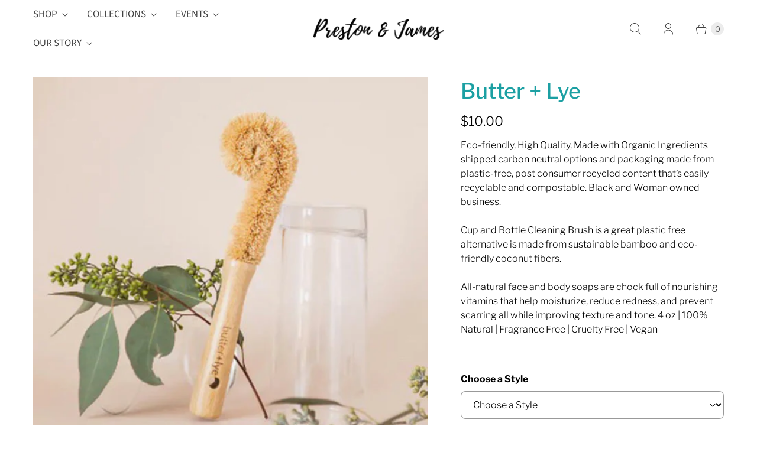

--- FILE ---
content_type: text/javascript; charset=utf-8
request_url: https://prestonandjames.com/products/butter-lye.js
body_size: 1336
content:
{"id":7100579414086,"title":"Butter + Lye","handle":"butter-lye","description":"\u003cp\u003e\u003cmeta charset=\"utf-8\"\u003e\u003cspan data-mce-fragment=\"1\"\u003eEco-friendly, High Quality, Made with Organic Ingredients shipped \u003cmeta charset=\"utf-8\"\u003ecarbon neutral options and packaging made from plastic-free, post consumer recycled content that’s easily recyclable and compostable. Black and Woman owned business. \u003c\/span\u003e\u003c\/p\u003e\n\u003cp\u003e\u003cspan data-mce-fragment=\"1\"\u003eCup and Bottle Cleaning Brush is a great plastic free alternative is made from sustainable bamboo and eco-friendly coconut fibers. \u003c\/span\u003e\u003c\/p\u003e\n\u003cp\u003e\u003cspan data-mce-fragment=\"1\"\u003e\u003cspan\u003eAll-natural face and body soaps are chock full of nourishing vitamins that help moisturize, reduce redness, and prevent scarring all while improving texture and tone. 4 oz | 100% Natural | Fragrance Free | Cruelty Free | Vegan\u003c\/span\u003e\u003c\/span\u003e\u003c\/p\u003e\n\u003cp\u003e \u003c\/p\u003e","published_at":"2023-03-10T22:16:06-07:00","created_at":"2023-03-08T17:40:35-07:00","vendor":"Butter + Lye","type":"Dishwashing Tools","tags":["biodegradable","cleaning products","Dishwashing tools","ecofriendly","Kitchen Tools","plastic free product","sustainable"],"price":1000,"price_min":1000,"price_max":1000,"available":true,"price_varies":false,"compare_at_price":null,"compare_at_price_min":0,"compare_at_price_max":0,"compare_at_price_varies":false,"variants":[{"id":41982187438150,"title":"Anti-aging Sage Face and Body Soap","option1":"Anti-aging Sage Face and Body Soap","option2":null,"option3":null,"sku":"","requires_shipping":true,"taxable":true,"featured_image":{"id":32020251181126,"product_id":7100579414086,"position":3,"created_at":"2024-07-11T20:13:40-06:00","updated_at":"2024-07-11T20:13:40-06:00","alt":null,"width":429,"height":597,"src":"https:\/\/cdn.shopify.com\/s\/files\/1\/2046\/0459\/files\/sagesoap.jpg?v=1720750420","variant_ids":[41982187438150]},"available":true,"name":"Butter + Lye - Anti-aging Sage Face and Body Soap","public_title":"Anti-aging Sage Face and Body Soap","options":["Anti-aging Sage Face and Body Soap"],"price":1000,"weight":113,"compare_at_price":null,"inventory_management":"shopify","barcode":"","featured_media":{"alt":null,"id":24354580398150,"position":3,"preview_image":{"aspect_ratio":0.719,"height":597,"width":429,"src":"https:\/\/cdn.shopify.com\/s\/files\/1\/2046\/0459\/files\/sagesoap.jpg?v=1720750420"}},"requires_selling_plan":false,"selling_plan_allocations":[]},{"id":41982187470918,"title":"Exfoliating Pink Clay Face and Body Soap","option1":"Exfoliating Pink Clay Face and Body Soap","option2":null,"option3":null,"sku":"","requires_shipping":true,"taxable":true,"featured_image":{"id":32020338966598,"product_id":7100579414086,"position":5,"created_at":"2024-07-11T20:17:23-06:00","updated_at":"2024-07-11T20:17:23-06:00","alt":null,"width":576,"height":576,"src":"https:\/\/cdn.shopify.com\/s\/files\/1\/2046\/0459\/files\/pinkclay.jpg?v=1720750643","variant_ids":[41982187470918]},"available":false,"name":"Butter + Lye - Exfoliating Pink Clay Face and Body Soap","public_title":"Exfoliating Pink Clay Face and Body Soap","options":["Exfoliating Pink Clay Face and Body Soap"],"price":1000,"weight":113,"compare_at_price":null,"inventory_management":"shopify","barcode":"","featured_media":{"alt":null,"id":24354627027014,"position":5,"preview_image":{"aspect_ratio":1.0,"height":576,"width":576,"src":"https:\/\/cdn.shopify.com\/s\/files\/1\/2046\/0459\/files\/pinkclay.jpg?v=1720750643"}},"requires_selling_plan":false,"selling_plan_allocations":[]},{"id":41982187503686,"title":"Healing Turmeric Face and Body Soap","option1":"Healing Turmeric Face and Body Soap","option2":null,"option3":null,"sku":"","requires_shipping":true,"taxable":true,"featured_image":{"id":32020355186758,"product_id":7100579414086,"position":9,"created_at":"2024-07-11T20:18:02-06:00","updated_at":"2024-07-11T20:18:02-06:00","alt":null,"width":576,"height":576,"src":"https:\/\/cdn.shopify.com\/s\/files\/1\/2046\/0459\/files\/turmericsoap.jpg?v=1720750682","variant_ids":[41982187503686]},"available":true,"name":"Butter + Lye - Healing Turmeric Face and Body Soap","public_title":"Healing Turmeric Face and Body Soap","options":["Healing Turmeric Face and Body Soap"],"price":1000,"weight":113,"compare_at_price":null,"inventory_management":"shopify","barcode":"","featured_media":{"alt":null,"id":24354635513926,"position":9,"preview_image":{"aspect_ratio":1.0,"height":576,"width":576,"src":"https:\/\/cdn.shopify.com\/s\/files\/1\/2046\/0459\/files\/turmericsoap.jpg?v=1720750682"}},"requires_selling_plan":false,"selling_plan_allocations":[]},{"id":41982187536454,"title":"Moisturizing Rosehip Face and Body Soap","option1":"Moisturizing Rosehip Face and Body Soap","option2":null,"option3":null,"sku":"","requires_shipping":true,"taxable":true,"featured_image":{"id":32020384514118,"product_id":7100579414086,"position":7,"created_at":"2024-07-11T20:19:15-06:00","updated_at":"2024-07-11T20:19:15-06:00","alt":null,"width":576,"height":576,"src":"https:\/\/cdn.shopify.com\/s\/files\/1\/2046\/0459\/files\/rosehipsoap.jpg?v=1720750755","variant_ids":[41982187536454]},"available":true,"name":"Butter + Lye - Moisturizing Rosehip Face and Body Soap","public_title":"Moisturizing Rosehip Face and Body Soap","options":["Moisturizing Rosehip Face and Body Soap"],"price":1000,"weight":113,"compare_at_price":null,"inventory_management":"shopify","barcode":"","featured_media":{"alt":null,"id":24354650783814,"position":7,"preview_image":{"aspect_ratio":1.0,"height":576,"width":576,"src":"https:\/\/cdn.shopify.com\/s\/files\/1\/2046\/0459\/files\/rosehipsoap.jpg?v=1720750755"}},"requires_selling_plan":false,"selling_plan_allocations":[]},{"id":41982187569222,"title":"Oil Reducing Charcoal Face and Body Soap","option1":"Oil Reducing Charcoal Face and Body Soap","option2":null,"option3":null,"sku":"","requires_shipping":true,"taxable":true,"featured_image":{"id":32020398768198,"product_id":7100579414086,"position":10,"created_at":"2024-07-11T20:19:56-06:00","updated_at":"2024-07-11T20:19:56-06:00","alt":null,"width":576,"height":576,"src":"https:\/\/cdn.shopify.com\/s\/files\/1\/2046\/0459\/files\/charcoalsoap1.jpg?v=1720750796","variant_ids":[41982187569222]},"available":true,"name":"Butter + Lye - Oil Reducing Charcoal Face and Body Soap","public_title":"Oil Reducing Charcoal Face and Body Soap","options":["Oil Reducing Charcoal Face and Body Soap"],"price":1000,"weight":113,"compare_at_price":null,"inventory_management":"shopify","barcode":"","featured_media":{"alt":null,"id":24354658451526,"position":10,"preview_image":{"aspect_ratio":1.0,"height":576,"width":576,"src":"https:\/\/cdn.shopify.com\/s\/files\/1\/2046\/0459\/files\/charcoalsoap1.jpg?v=1720750796"}},"requires_selling_plan":false,"selling_plan_allocations":[]},{"id":41982189568070,"title":"Bamboo Cup and Bottle Cleaning Brush","option1":"Bamboo Cup and Bottle Cleaning Brush","option2":null,"option3":null,"sku":"","requires_shipping":true,"taxable":true,"featured_image":{"id":30013716070470,"product_id":7100579414086,"position":1,"created_at":"2023-03-08T17:56:57-07:00","updated_at":"2023-03-08T17:57:02-07:00","alt":null,"width":576,"height":576,"src":"https:\/\/cdn.shopify.com\/s\/files\/1\/2046\/0459\/products\/cupcleaner2.jpg?v=1678323422","variant_ids":[41982189568070]},"available":true,"name":"Butter + Lye - Bamboo Cup and Bottle Cleaning Brush","public_title":"Bamboo Cup and Bottle Cleaning Brush","options":["Bamboo Cup and Bottle Cleaning Brush"],"price":1000,"weight":113,"compare_at_price":null,"inventory_management":"shopify","barcode":"","featured_media":{"alt":null,"id":22300502786118,"position":1,"preview_image":{"aspect_ratio":1.0,"height":576,"width":576,"src":"https:\/\/cdn.shopify.com\/s\/files\/1\/2046\/0459\/products\/cupcleaner2.jpg?v=1678323422"}},"requires_selling_plan":false,"selling_plan_allocations":[]}],"images":["\/\/cdn.shopify.com\/s\/files\/1\/2046\/0459\/products\/cupcleaner2.jpg?v=1678323422","\/\/cdn.shopify.com\/s\/files\/1\/2046\/0459\/products\/cupcleaner3.jpg?v=1678323419","\/\/cdn.shopify.com\/s\/files\/1\/2046\/0459\/files\/sagesoap.jpg?v=1720750420","\/\/cdn.shopify.com\/s\/files\/1\/2046\/0459\/files\/sage_soap_bar.jpg?v=1720750843","\/\/cdn.shopify.com\/s\/files\/1\/2046\/0459\/files\/pinkclay.jpg?v=1720750643","\/\/cdn.shopify.com\/s\/files\/1\/2046\/0459\/files\/pink_clay_soap.jpg?v=1720750843","\/\/cdn.shopify.com\/s\/files\/1\/2046\/0459\/files\/rosehipsoap.jpg?v=1720750755","\/\/cdn.shopify.com\/s\/files\/1\/2046\/0459\/files\/rosehip_soap_bar.jpg?v=1720750843","\/\/cdn.shopify.com\/s\/files\/1\/2046\/0459\/files\/turmericsoap.jpg?v=1720750682","\/\/cdn.shopify.com\/s\/files\/1\/2046\/0459\/files\/charcoalsoap1.jpg?v=1720750796","\/\/cdn.shopify.com\/s\/files\/1\/2046\/0459\/files\/charcoal_soap.jpg?v=1720750843"],"featured_image":"\/\/cdn.shopify.com\/s\/files\/1\/2046\/0459\/products\/cupcleaner2.jpg?v=1678323422","options":[{"name":"Style","position":1,"values":["Anti-aging Sage Face and Body Soap","Exfoliating Pink Clay Face and Body Soap","Healing Turmeric Face and Body Soap","Moisturizing Rosehip Face and Body Soap","Oil Reducing Charcoal Face and Body Soap","Bamboo Cup and Bottle Cleaning Brush"]}],"url":"\/products\/butter-lye","media":[{"alt":null,"id":22300502786118,"position":1,"preview_image":{"aspect_ratio":1.0,"height":576,"width":576,"src":"https:\/\/cdn.shopify.com\/s\/files\/1\/2046\/0459\/products\/cupcleaner2.jpg?v=1678323422"},"aspect_ratio":1.0,"height":576,"media_type":"image","src":"https:\/\/cdn.shopify.com\/s\/files\/1\/2046\/0459\/products\/cupcleaner2.jpg?v=1678323422","width":576},{"alt":null,"id":22300502818886,"position":2,"preview_image":{"aspect_ratio":1.0,"height":576,"width":576,"src":"https:\/\/cdn.shopify.com\/s\/files\/1\/2046\/0459\/products\/cupcleaner3.jpg?v=1678323419"},"aspect_ratio":1.0,"height":576,"media_type":"image","src":"https:\/\/cdn.shopify.com\/s\/files\/1\/2046\/0459\/products\/cupcleaner3.jpg?v=1678323419","width":576},{"alt":null,"id":24354580398150,"position":3,"preview_image":{"aspect_ratio":0.719,"height":597,"width":429,"src":"https:\/\/cdn.shopify.com\/s\/files\/1\/2046\/0459\/files\/sagesoap.jpg?v=1720750420"},"aspect_ratio":0.719,"height":597,"media_type":"image","src":"https:\/\/cdn.shopify.com\/s\/files\/1\/2046\/0459\/files\/sagesoap.jpg?v=1720750420","width":429},{"alt":null,"id":24354664022086,"position":4,"preview_image":{"aspect_ratio":1.0,"height":576,"width":576,"src":"https:\/\/cdn.shopify.com\/s\/files\/1\/2046\/0459\/files\/sage_soap_bar.jpg?v=1720750843"},"aspect_ratio":1.0,"height":576,"media_type":"image","src":"https:\/\/cdn.shopify.com\/s\/files\/1\/2046\/0459\/files\/sage_soap_bar.jpg?v=1720750843","width":576},{"alt":null,"id":24354627027014,"position":5,"preview_image":{"aspect_ratio":1.0,"height":576,"width":576,"src":"https:\/\/cdn.shopify.com\/s\/files\/1\/2046\/0459\/files\/pinkclay.jpg?v=1720750643"},"aspect_ratio":1.0,"height":576,"media_type":"image","src":"https:\/\/cdn.shopify.com\/s\/files\/1\/2046\/0459\/files\/pinkclay.jpg?v=1720750643","width":576},{"alt":null,"id":24354663956550,"position":6,"preview_image":{"aspect_ratio":1.0,"height":576,"width":576,"src":"https:\/\/cdn.shopify.com\/s\/files\/1\/2046\/0459\/files\/pink_clay_soap.jpg?v=1720750843"},"aspect_ratio":1.0,"height":576,"media_type":"image","src":"https:\/\/cdn.shopify.com\/s\/files\/1\/2046\/0459\/files\/pink_clay_soap.jpg?v=1720750843","width":576},{"alt":null,"id":24354650783814,"position":7,"preview_image":{"aspect_ratio":1.0,"height":576,"width":576,"src":"https:\/\/cdn.shopify.com\/s\/files\/1\/2046\/0459\/files\/rosehipsoap.jpg?v=1720750755"},"aspect_ratio":1.0,"height":576,"media_type":"image","src":"https:\/\/cdn.shopify.com\/s\/files\/1\/2046\/0459\/files\/rosehipsoap.jpg?v=1720750755","width":576},{"alt":null,"id":24354663923782,"position":8,"preview_image":{"aspect_ratio":1.0,"height":576,"width":576,"src":"https:\/\/cdn.shopify.com\/s\/files\/1\/2046\/0459\/files\/rosehip_soap_bar.jpg?v=1720750843"},"aspect_ratio":1.0,"height":576,"media_type":"image","src":"https:\/\/cdn.shopify.com\/s\/files\/1\/2046\/0459\/files\/rosehip_soap_bar.jpg?v=1720750843","width":576},{"alt":null,"id":24354635513926,"position":9,"preview_image":{"aspect_ratio":1.0,"height":576,"width":576,"src":"https:\/\/cdn.shopify.com\/s\/files\/1\/2046\/0459\/files\/turmericsoap.jpg?v=1720750682"},"aspect_ratio":1.0,"height":576,"media_type":"image","src":"https:\/\/cdn.shopify.com\/s\/files\/1\/2046\/0459\/files\/turmericsoap.jpg?v=1720750682","width":576},{"alt":null,"id":24354658451526,"position":10,"preview_image":{"aspect_ratio":1.0,"height":576,"width":576,"src":"https:\/\/cdn.shopify.com\/s\/files\/1\/2046\/0459\/files\/charcoalsoap1.jpg?v=1720750796"},"aspect_ratio":1.0,"height":576,"media_type":"image","src":"https:\/\/cdn.shopify.com\/s\/files\/1\/2046\/0459\/files\/charcoalsoap1.jpg?v=1720750796","width":576},{"alt":null,"id":24354663989318,"position":11,"preview_image":{"aspect_ratio":1.0,"height":576,"width":576,"src":"https:\/\/cdn.shopify.com\/s\/files\/1\/2046\/0459\/files\/charcoal_soap.jpg?v=1720750843"},"aspect_ratio":1.0,"height":576,"media_type":"image","src":"https:\/\/cdn.shopify.com\/s\/files\/1\/2046\/0459\/files\/charcoal_soap.jpg?v=1720750843","width":576}],"requires_selling_plan":false,"selling_plan_groups":[]}